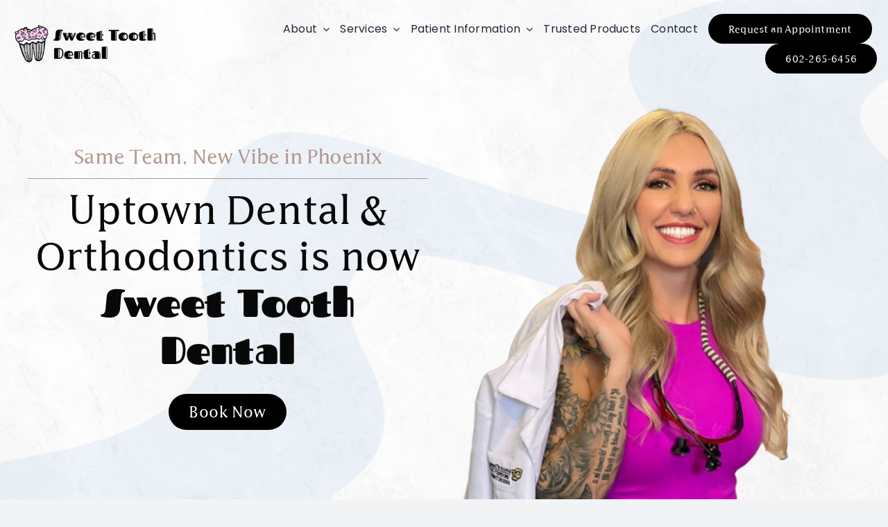

--- FILE ---
content_type: application/javascript; charset=UTF-8
request_url: https://sweettoothphoenix.com/cdn-cgi/challenge-platform/scripts/jsd/main.js
body_size: 4646
content:
window._cf_chl_opt={xkKZ4:'g'};~function(y1,U,T,R,Q,V,P,e){y1=K,function(m,k,yb,y0,s,h){for(yb={m:267,k:300,s:295,h:208,g:297,J:228,I:235,W:207,c:271,N:258},y0=K,s=m();!![];)try{if(h=-parseInt(y0(yb.m))/1+parseInt(y0(yb.k))/2*(-parseInt(y0(yb.s))/3)+-parseInt(y0(yb.h))/4+parseInt(y0(yb.g))/5*(parseInt(y0(yb.J))/6)+-parseInt(y0(yb.I))/7+parseInt(y0(yb.W))/8*(-parseInt(y0(yb.c))/9)+parseInt(y0(yb.N))/10,h===k)break;else s.push(s.shift())}catch(g){s.push(s.shift())}}(y,845238),U=this||self,T=U[y1(233)],R={},R[y1(318)]='o',R[y1(264)]='s',R[y1(213)]='u',R[y1(308)]='z',R[y1(209)]='n',R[y1(252)]='I',R[y1(281)]='b',Q=R,U[y1(253)]=function(s,h,g,J,yM,yN,yc,ys,W,N,M,E,G,L){if(yM={m:290,k:201,s:203,h:290,g:256,J:275,I:211,W:256,c:283,N:313,M:315,E:251,G:273},yN={m:214,k:315,s:250},yc={m:287,k:243,s:247,h:260},ys=y1,null===h||h===void 0)return J;for(W=b(h),s[ys(yM.m)][ys(yM.k)]&&(W=W[ys(yM.s)](s[ys(yM.h)][ys(yM.k)](h))),W=s[ys(yM.g)][ys(yM.J)]&&s[ys(yM.I)]?s[ys(yM.W)][ys(yM.J)](new s[(ys(yM.I))](W)):function(x,yn,Z){for(yn=ys,x[yn(yN.m)](),Z=0;Z<x[yn(yN.k)];x[Z+1]===x[Z]?x[yn(yN.s)](Z+1,1):Z+=1);return x}(W),N='nAsAaAb'.split('A'),N=N[ys(yM.c)][ys(yM.N)](N),M=0;M<W[ys(yM.M)];E=W[M],G=A(s,h,E),N(G)?(L='s'===G&&!s[ys(yM.E)](h[E]),ys(yM.G)===g+E?I(g+E,G):L||I(g+E,h[E])):I(g+E,G),M++);return J;function I(x,Z,yk){yk=K,Object[yk(yc.m)][yk(yc.k)][yk(yc.s)](J,Z)||(J[Z]=[]),J[Z][yk(yc.h)](x)}},V=y1(270)[y1(305)](';'),P=V[y1(283)][y1(313)](V),U[y1(248)]=function(m,k,yG,yU,s,h,g,J){for(yG={m:298,k:315,s:210,h:260,g:278},yU=y1,s=Object[yU(yG.m)](k),h=0;h<s[yU(yG.k)];h++)if(g=s[h],g==='f'&&(g='N'),m[g]){for(J=0;J<k[s[h]][yU(yG.k)];-1===m[g][yU(yG.s)](k[s[h]][J])&&(P(k[s[h]][J])||m[g][yU(yG.h)]('o.'+k[s[h]][J])),J++);}else m[g]=k[s[h]][yU(yG.g)](function(I){return'o.'+I})},e=function(yF,yi,yr,yd,yC,k,s,h){return yF={m:229,k:227},yi={m:259,k:259,s:259,h:260,g:259,J:299,I:205,W:260,c:205},yr={m:315},yd={m:315,k:205,s:287,h:243,g:247,J:287,I:204,W:260,c:204,N:204,M:259,E:259,G:287,L:247,x:260,Z:204,d:260,X:204,i:259,F:260,v:299},yC=y1,k=String[yC(yF.m)],s={'h':function(g,yx){return yx={m:288,k:205},g==null?'':s.g(g,6,function(J,yz){return yz=K,yz(yx.m)[yz(yx.k)](J)})},'g':function(J,I,W,yu,N,M,E,G,L,x,Z,X,i,F,H,j,o,D){if(yu=yC,null==J)return'';for(M={},E={},G='',L=2,x=3,Z=2,X=[],i=0,F=0,H=0;H<J[yu(yd.m)];H+=1)if(j=J[yu(yd.k)](H),Object[yu(yd.s)][yu(yd.h)][yu(yd.g)](M,j)||(M[j]=x++,E[j]=!0),o=G+j,Object[yu(yd.s)][yu(yd.h)][yu(yd.g)](M,o))G=o;else{if(Object[yu(yd.J)][yu(yd.h)][yu(yd.g)](E,G)){if(256>G[yu(yd.I)](0)){for(N=0;N<Z;i<<=1,F==I-1?(F=0,X[yu(yd.W)](W(i)),i=0):F++,N++);for(D=G[yu(yd.c)](0),N=0;8>N;i=1.1&D|i<<1,I-1==F?(F=0,X[yu(yd.W)](W(i)),i=0):F++,D>>=1,N++);}else{for(D=1,N=0;N<Z;i=D|i<<1,F==I-1?(F=0,X[yu(yd.W)](W(i)),i=0):F++,D=0,N++);for(D=G[yu(yd.N)](0),N=0;16>N;i=i<<1|D&1.86,F==I-1?(F=0,X[yu(yd.W)](W(i)),i=0):F++,D>>=1,N++);}L--,L==0&&(L=Math[yu(yd.M)](2,Z),Z++),delete E[G]}else for(D=M[G],N=0;N<Z;i=i<<1|1.27&D,I-1==F?(F=0,X[yu(yd.W)](W(i)),i=0):F++,D>>=1,N++);G=(L--,0==L&&(L=Math[yu(yd.E)](2,Z),Z++),M[o]=x++,String(j))}if(''!==G){if(Object[yu(yd.G)][yu(yd.h)][yu(yd.L)](E,G)){if(256>G[yu(yd.N)](0)){for(N=0;N<Z;i<<=1,F==I-1?(F=0,X[yu(yd.x)](W(i)),i=0):F++,N++);for(D=G[yu(yd.Z)](0),N=0;8>N;i=1.86&D|i<<1.1,I-1==F?(F=0,X[yu(yd.d)](W(i)),i=0):F++,D>>=1,N++);}else{for(D=1,N=0;N<Z;i=D|i<<1,F==I-1?(F=0,X[yu(yd.x)](W(i)),i=0):F++,D=0,N++);for(D=G[yu(yd.X)](0),N=0;16>N;i=i<<1.75|D&1,I-1==F?(F=0,X[yu(yd.W)](W(i)),i=0):F++,D>>=1,N++);}L--,0==L&&(L=Math[yu(yd.i)](2,Z),Z++),delete E[G]}else for(D=M[G],N=0;N<Z;i=D&1|i<<1,I-1==F?(F=0,X[yu(yd.d)](W(i)),i=0):F++,D>>=1,N++);L--,0==L&&Z++}for(D=2,N=0;N<Z;i=1&D|i<<1,I-1==F?(F=0,X[yu(yd.W)](W(i)),i=0):F++,D>>=1,N++);for(;;)if(i<<=1,I-1==F){X[yu(yd.F)](W(i));break}else F++;return X[yu(yd.v)]('')},'j':function(g,yX,ya){return yX={m:204},ya=yC,null==g?'':''==g?null:s.i(g[ya(yr.m)],32768,function(J,yO){return yO=ya,g[yO(yX.m)](J)})},'i':function(J,I,W,yf,N,M,E,G,L,x,Z,X,i,F,H,j,D,o){for(yf=yC,N=[],M=4,E=4,G=3,L=[],X=W(0),i=I,F=1,x=0;3>x;N[x]=x,x+=1);for(H=0,j=Math[yf(yi.m)](2,2),Z=1;j!=Z;o=i&X,i>>=1,0==i&&(i=I,X=W(F++)),H|=Z*(0<o?1:0),Z<<=1);switch(H){case 0:for(H=0,j=Math[yf(yi.k)](2,8),Z=1;j!=Z;o=i&X,i>>=1,0==i&&(i=I,X=W(F++)),H|=Z*(0<o?1:0),Z<<=1);D=k(H);break;case 1:for(H=0,j=Math[yf(yi.s)](2,16),Z=1;j!=Z;o=i&X,i>>=1,i==0&&(i=I,X=W(F++)),H|=(0<o?1:0)*Z,Z<<=1);D=k(H);break;case 2:return''}for(x=N[3]=D,L[yf(yi.h)](D);;){if(F>J)return'';for(H=0,j=Math[yf(yi.k)](2,G),Z=1;Z!=j;o=X&i,i>>=1,0==i&&(i=I,X=W(F++)),H|=(0<o?1:0)*Z,Z<<=1);switch(D=H){case 0:for(H=0,j=Math[yf(yi.g)](2,8),Z=1;Z!=j;o=X&i,i>>=1,i==0&&(i=I,X=W(F++)),H|=Z*(0<o?1:0),Z<<=1);N[E++]=k(H),D=E-1,M--;break;case 1:for(H=0,j=Math[yf(yi.k)](2,16),Z=1;j!=Z;o=i&X,i>>=1,i==0&&(i=I,X=W(F++)),H|=Z*(0<o?1:0),Z<<=1);N[E++]=k(H),D=E-1,M--;break;case 2:return L[yf(yi.J)]('')}if(0==M&&(M=Math[yf(yi.s)](2,G),G++),N[D])D=N[D];else if(D===E)D=x+x[yf(yi.I)](0);else return null;L[yf(yi.W)](D),N[E++]=x+D[yf(yi.c)](0),M--,x=D,M==0&&(M=Math[yf(yi.s)](2,G),G++)}}},h={},h[yC(yF.k)]=s.h,h}(),B();function z(yV,y3,m){return yV={m:304,k:269},y3=y1,m=U[y3(yV.m)],Math[y3(yV.k)](+atob(m.t))}function B(yt,yo,yH,yR,m,k,s,h,g){if(yt={m:304,k:272,s:202,h:279,g:291,J:280,I:261},yo={m:202,k:279,s:261},yH={m:268},yR=y1,m=U[yR(yt.m)],!m)return;if(!a())return;(k=![],s=m[yR(yt.k)]===!![],h=function(yQ,J){if(yQ=yR,!k){if(k=!![],!a())return;J=Y(),O(J.r,function(I){S(m,I)}),J.e&&f(yQ(yH.m),J.e)}},T[yR(yt.s)]!==yR(yt.h))?h():U[yR(yt.g)]?T[yR(yt.g)](yR(yt.J),h):(g=T[yR(yt.I)]||function(){},T[yR(yt.I)]=function(yl){yl=yR,g(),T[yl(yo.m)]!==yl(yo.k)&&(T[yl(yo.s)]=g,h())})}function y(yD){return yD='/b/ov1/0.2315597285033693:1765715505:5P6i2tUMWx2RMX58KIeF1vz74M2Oge29bbBTBGDSv9g/,contentWindow,object,body,postMessage,detail,getOwnPropertyNames,readyState,concat,charCodeAt,charAt,tabIndex,434832sboclN,6131628oqlnfh,number,indexOf,Set,ontimeout,undefined,sort,iframe,location,now,chlApiUrl,msg,function,errorInfoObject,contentDocument,stringify,open,gKwbC5,XMLHttpRequest,UOYNw,437154suRQnC,fromCharCode,source,hhzn3,jsd,document,cloudflare-invisible,608545PncqJM,/cdn-cgi/challenge-platform/h/,xhr-error,xkKZ4,_cf_chl_opt,send,chlApiRumWidgetAgeMs,gRjkt7,hasOwnProperty,Function,removeChild,navigator,call,Qgcf5,onload,splice,isNaN,bigint,cJDYB1,vKoX8,log,Array,event,46190030aSiFTt,pow,push,onreadystatechange,createElement,status,string,/jsd/oneshot/5eaf848a0845/0.2315597285033693:1765715505:5P6i2tUMWx2RMX58KIeF1vz74M2Oge29bbBTBGDSv9g/,toString,730957wsmjqY,error on cf_chl_props,floor,_cf_chl_opt;XQlKq9;mpuA2;BYBs3;bqzg9;gtpfA4;SZQFk7;rTYyd6;gTvhm6;ubgT9;JrBNE9;NgAVk0;YBjhw4;WvQh6;cJDYB1;Qgcf5;eHVD2;VJwN2,207NkLhIz,api,d.cookie,/invisible/jsd,from,[native code],getPrototypeOf,map,loading,DOMContentLoaded,boolean,isArray,includes,onerror,sid,chlApiSitekey,prototype,ZDHL37-CuxameXz5jbP1$KN9ykB6FwSVTGWJfYqrMgcRd0tvQUIi+hEl2osnAp4O8,success,Object,addEventListener,timeout,appendChild,random,737049xrCTMd,parent,5hcQXjn,keys,join,2MGpiwg,POST,http-code:,display: none,__CF$cv$params,split,href,error,symbol,chctx,style,chlApiClientVersion,clientInformation,bind,catch,length'.split(','),y=function(){return yD},y()}function O(m,k,yS,yB,ye,yY,y5,s,h,g){yS={m:304,k:255,s:239,h:226,g:224,J:301,I:236,W:238,c:265,N:272,M:292,E:212,G:249,L:284,x:216,Z:306,d:216,X:306,i:240,F:227,v:223},yB={m:237},ye={m:263,k:289,s:302},yY={m:292},y5=y1,s=U[y5(yS.m)],console[y5(yS.k)](U[y5(yS.s)]),h=new U[(y5(yS.h))](),h[y5(yS.g)](y5(yS.J),y5(yS.I)+U[y5(yS.s)][y5(yS.W)]+y5(yS.c)+s.r),s[y5(yS.N)]&&(h[y5(yS.M)]=5e3,h[y5(yS.E)]=function(y6){y6=y5,k(y6(yY.m))}),h[y5(yS.G)]=function(y7){y7=y5,h[y7(ye.m)]>=200&&h[y7(ye.m)]<300?k(y7(ye.k)):k(y7(ye.s)+h[y7(ye.m)])},h[y5(yS.L)]=function(y8){y8=y5,k(y8(yB.m))},g={'t':z(),'lhr':T[y5(yS.x)]&&T[y5(yS.x)][y5(yS.Z)]?T[y5(yS.d)][y5(yS.X)]:'','api':s[y5(yS.N)]?!![]:![],'payload':m},h[y5(yS.i)](e[y5(yS.F)](JSON[y5(yS.v)](g)))}function A(m,k,s,yw,yK,h){yK=(yw={m:314,k:256,s:282,h:256,g:220},y1);try{return k[s][yK(yw.m)](function(){}),'p'}catch(g){}try{if(null==k[s])return k[s]===void 0?'u':'x'}catch(J){return'i'}return m[yK(yw.k)][yK(yw.s)](k[s])?'a':k[s]===m[yK(yw.h)]?'E':k[s]===!0?'T':!1===k[s]?'F':(h=typeof k[s],yK(yw.g)==h?l(m,k[s])?'N':'f':Q[h]||'?')}function S(s,h,yq,yA,g,J,I){if(yq={m:234,k:272,s:289,h:230,g:285,J:257,I:289,W:296,c:320,N:307,M:321,E:320},yA=y1,g=yA(yq.m),!s[yA(yq.k)])return;h===yA(yq.s)?(J={},J[yA(yq.h)]=g,J[yA(yq.g)]=s.r,J[yA(yq.J)]=yA(yq.I),U[yA(yq.W)][yA(yq.c)](J,'*')):(I={},I[yA(yq.h)]=g,I[yA(yq.g)]=s.r,I[yA(yq.J)]=yA(yq.N),I[yA(yq.M)]=h,U[yA(yq.W)][yA(yq.E)](I,'*'))}function f(h,g,yg,y9,J,I,W,c,N,M,E,G){if(yg={m:219,k:307,s:304,h:236,g:239,J:238,I:316,W:274,c:226,N:224,M:301,E:292,G:212,L:286,x:239,Z:254,d:218,X:225,i:241,F:231,v:311,H:239,j:242,o:221,D:309,yJ:230,yI:232,yw:240,yW:227},y9=y1,!C(.01))return![];I=(J={},J[y9(yg.m)]=h,J[y9(yg.k)]=g,J);try{W=U[y9(yg.s)],c=y9(yg.h)+U[y9(yg.g)][y9(yg.J)]+y9(yg.I)+W.r+y9(yg.W),N=new U[(y9(yg.c))](),N[y9(yg.N)](y9(yg.M),c),N[y9(yg.E)]=2500,N[y9(yg.G)]=function(){},M={},M[y9(yg.L)]=U[y9(yg.x)][y9(yg.Z)],M[y9(yg.d)]=U[y9(yg.g)][y9(yg.X)],M[y9(yg.i)]=U[y9(yg.g)][y9(yg.F)],M[y9(yg.v)]=U[y9(yg.H)][y9(yg.j)],E=M,G={},G[y9(yg.o)]=I,G[y9(yg.D)]=E,G[y9(yg.yJ)]=y9(yg.yI),N[y9(yg.yw)](e[y9(yg.yW)](G))}catch(L){}}function C(m,yp,y2){return yp={m:294},y2=y1,Math[y2(yp.m)]()<m}function l(m,k,yJ,yy){return yJ={m:244,k:287,s:266,h:247,g:210,J:276},yy=y1,k instanceof m[yy(yJ.m)]&&0<m[yy(yJ.m)][yy(yJ.k)][yy(yJ.s)][yy(yJ.h)](k)[yy(yJ.g)](yy(yJ.J))}function Y(yL,yT,s,h,g,J,I){yT=(yL={m:262,k:215,s:310,h:303,g:206,J:319,I:293,W:317,c:312,N:246,M:222,E:319,G:245},y1);try{return s=T[yT(yL.m)](yT(yL.k)),s[yT(yL.s)]=yT(yL.h),s[yT(yL.g)]='-1',T[yT(yL.J)][yT(yL.I)](s),h=s[yT(yL.W)],g={},g=cJDYB1(h,h,'',g),g=cJDYB1(h,h[yT(yL.c)]||h[yT(yL.N)],'n.',g),g=cJDYB1(h,s[yT(yL.M)],'d.',g),T[yT(yL.E)][yT(yL.G)](s),J={},J.r=g,J.e=null,J}catch(W){return I={},I.r={},I.e=W,I}}function K(m,k,s){return s=y(),K=function(n,U,T){return n=n-201,T=s[n],T},K(m,k)}function b(m,yW,ym,k){for(yW={m:203,k:298,s:277},ym=y1,k=[];null!==m;k=k[ym(yW.m)](Object[ym(yW.k)](m)),m=Object[ym(yW.s)](m));return k}function a(yP,y4,m,k,s){return yP={m:269,k:217},y4=y1,m=3600,k=z(),s=Math[y4(yP.m)](Date[y4(yP.k)]()/1e3),s-k>m?![]:!![]}}()